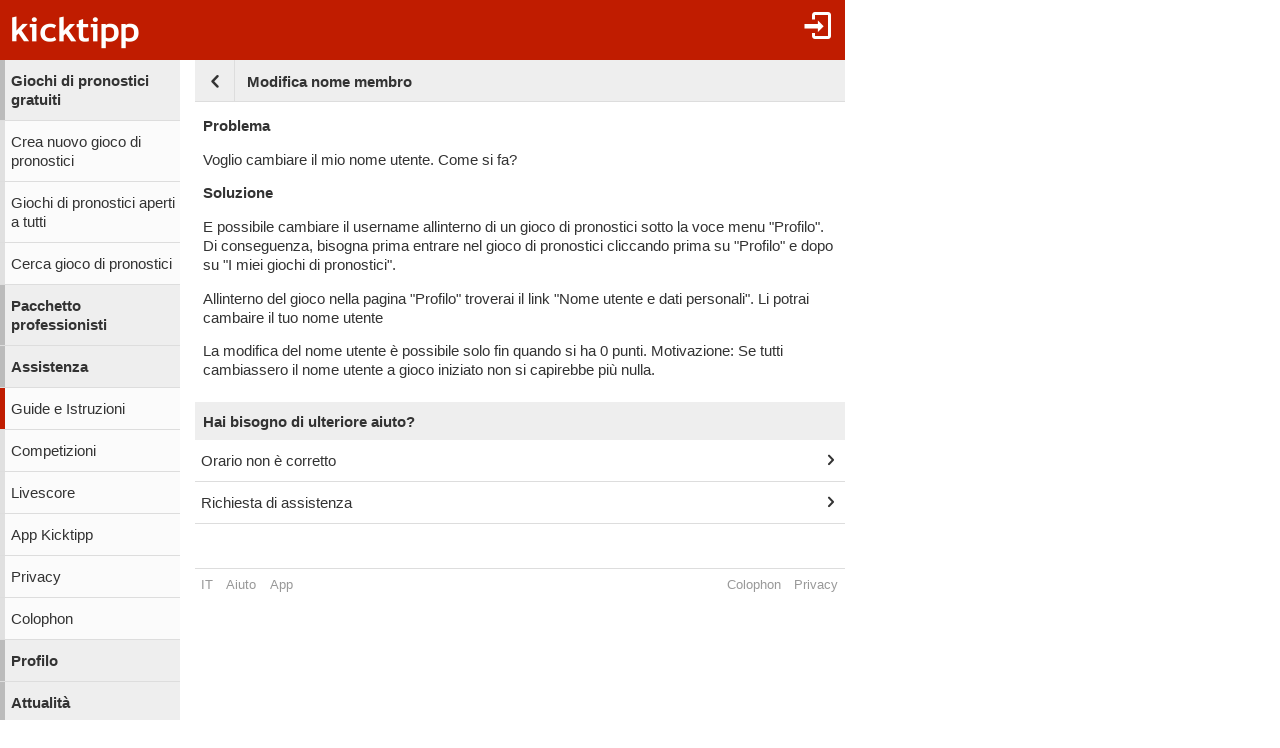

--- FILE ---
content_type: text/html;charset=utf-8
request_url: https://www.kicktipp.it/info/assistenza/aiuto/4/10
body_size: 3308
content:
<!DOCTYPE html><html lang="it" data-jsDatePattern="d/m/Y" data-jsTimePattern="H.i"><head><meta charset="utf-8" /><meta name="mobile-web-app-capable" content="yes" /><meta name="viewport" content="width=device-width, initial-scale=1.0, maximum-scale=1.0, user-scalable=no" /><title>Modifica nome membro | kicktipp</title><meta name="format-detection" content="telephone=no" /><meta name="color-scheme" content="dark light" /><script>window.viewConfig = {"targeting":{"zone":"rest","wettbewerb":[],"erfolg":[],"key":"targeting"},"werbung":{"werbefreiUser":false,"werbungAktiv":false,"attState":"notDetermined","platform":"web","cmp":true,"cmpCheckConsent":false,"cmpLanguage":"it","cmpAuthId":null,"key":"werbung"},"adslot":{"sponsoring":false,"topmobile2":false,"key":"adslot"}}</script><link rel="apple-touch-icon" sizes="180x180" href="/assets/apple-touch-icon-qQdJS3Mv.png" /><link rel="icon" sizes="32x32" type="image/png" href="/assets/favicon-32x32-CWw0qL3I.png" /><link rel="icon" sizes="16x16" type="image/png" href="/assets/favicon-16x16-ComJsYXG.png" /><link rel="manifest" href="/manifest.json" /><link rel="mask-icon" color="#c01c00" href="/assets/safari-pinned-tab-BtJnD-BD.svg" /><link rel="shortcut icon" href="/assets/favicon-CJzxTxQz.ico" /><meta name="msapplication-config" content="/browserconfig.xml" /><meta name="theme-color" content="#ffffff" /><script type="module" src="/assets/libs-D_cKEcoa.js">&#160;</script><link rel="stylesheet" type="text/css" media="all" href="/assets/kicktipp-CIC2dZKL.css" /><script>"use strict";function _typeof(t){return(_typeof="function"==typeof Symbol&&"symbol"==typeof Symbol.iterator?function(t){return typeof t}:function(t){return t&&"function"==typeof Symbol&&t.constructor===Symbol&&t!==Symbol.prototype?"symbol":typeof t})(t)}!function(){var t=function(){var t,e,o=[],n=window,r=n;for(;r;){try{if(r.frames.__tcfapiLocator){t=r;break}}catch(t){}if(r===n.top)break;r=r.parent}t||(!function t(){var e=n.document,o=!!n.frames.__tcfapiLocator;if(!o)if(e.body){var r=e.createElement("iframe");r.style.cssText="display:none",r.name="__tcfapiLocator",e.body.appendChild(r)}else setTimeout(t,5);return!o}(),n.__tcfapi=function(){for(var t=arguments.length,n=new Array(t),r=0;r<t;r++)n[r]=arguments[r];if(!n.length)return o;"setGdprApplies"===n[0]?n.length>3&&2===parseInt(n[1],10)&&"boolean"==typeof n[3]&&(e=n[3],"function"==typeof n[2]&&n[2]("set",!0)):"ping"===n[0]?"function"==typeof n[2]&&n[2]({gdprApplies:e,cmpLoaded:!1,cmpStatus:"stub"}):o.push(n)},n.addEventListener("message",(function(t){var e="string"==typeof t.data,o={};if(e)try{o=JSON.parse(t.data)}catch(t){}else o=t.data;var n="object"===_typeof(o)&&null!==o?o.__tcfapiCall:null;n&&window.__tcfapi(n.command,n.version,(function(o,r){var a={__tcfapiReturn:{returnValue:o,success:r,callId:n.callId}};t&&t.source&&t.source.postMessage&&t.source.postMessage(e?JSON.stringify(a):a,"*")}),n.parameter)}),!1))};"undefined"!=typeof module?module.exports=t:t()}();</script>
<script>
window._sp_queue = [ ];
window._sp_ = {
  config: {
    accountId: 375,
    baseEndpoint: 'https://cdn.privacy-mgmt.com',
    consentLanguage: viewConfig.werbung.cmpLanguage,   
    gdpr: { },
    targetingParams: { 
      werbefrei: !viewConfig.werbung.cmpCheckConsent
    },
    events: { 
      onMessageChoiceSelect: function (message_type, choice_id, 
            choice_type_id) {
         console.log('choice_type_id: ' + choice_type_id);
         if (choice_type_id === 11) {
             window.attCheckConsent()
         }
       }
    }
  }
}
</script>
<script src='https://cdn.privacy-mgmt.com/unified/wrapperMessagingWithoutDetection.js' async></script><meta name="apple-itunes-app" content="app-id=570703120, app-argument=https://www.kicktipp.it/info/assistenza/aiuto/4/10" \><link rel="alternate" hreflang="de" href="https://www.kicktipp.de/info/service/hilfe/4/10" /><link rel="alternate" hreflang="en-GB" href="https://www.kicktipp.co.uk/info/service/help/4/10" /><link rel="alternate" hreflang="en" href="https://www.kicktipp.com/info/service/help/4/10" /><link rel="alternate" hreflang="fr" href="https://www.kicktipp.fr/info/service/aide/4/10" /><link rel="alternate" hreflang="es" href="https://www.kicktipp.es/info/servicio/ayuda/4/10" /><link rel="alternate" hreflang="it" href="https://www.kicktipp.it/info/assistenza/aiuto/4/10" /><link rel="alternate" hreflang="pl" href="https://www.kicktipp.pl/info/serwis/pomoc/4/10" /><link rel="alternate" hreflang="pt" href="https://www.kicktipp.pt/info/servicos/ajuda/4/10" /><link rel="alternate" hreflang="nl" href="https://www.kicktipp.nl/info/service/hilfe/4/10" /><link rel="alternate" hreflang="pt-BR" href="https://www.kicktipp.com.br/info/servicos/ajuda/4/10" /><link rel="alternate" hreflang="de-CH" href="https://www.kicktipp.ch/info/service/hilfe/4/10" /><link rel="alternate" hreflang="de-AT" href="https://www.kicktipp.at/info/service/hilfe/4/10" /></head><body class="kicktipp-mobil"><div id="wbwrapper"><div id="pagewrapper"><div id="topbar" class="noprint"><div id="topbar-icons"><div class="icon"><a class="navtoggle" href="/info/profilo/log-in"><i class="kicktipp-icon-login"></i></a></div></div><div class="backNavigation visible-small-inline-block"><a href="/info/assistenza/aiuto/4/"><div class="kicktipp-icon-arrow-left2"></div></a></div><div id="logo" class="visible-medium-inline-block"><a href="/" id="logowrapper"><img alt="kicktipp" class="for-dark-background" src="/assets/kicktipp-logo-white-320x120-BQUyz9q9.png" /></a></div><div id="title" class="visible-small-block"><div class="line1">Assistenza</div><h1 class="line2">Modifica nome membro</h1></div></div><div id="wrapper" class="flex-row"><div id="overlay"> </div><div class="navigation-wrapper"><nav id="navigation" class="noprint"><div class="menu visible-small-block"><a class="navback" href="/"><i class="kicktipp-icon-arrow-left2"></i><span>kicktipp</span></a></div><div class="level0"><a href="/">Giochi di pronostici gratuiti</a></div><div class="level1"><a href="/info/totopronostico/creare">Crea nuovo gioco di pronostici</a></div><div class="level1"><a href="/info/totopronostico/aperto/">Giochi di pronostici aperti a tutti</a></div><div class="level1"><a href="/info/totopronostico/cercare">Cerca gioco di pronostici</a></div><div class="level0"><a href="/info/professionisti/">Pacchetto professionisti</a></div><div class="active level0"><a href="/info/assistenza/">Assistenza</a></div><div class="active level1"><a href="/info/assistenza/aiuto/">Guide e Istruzioni</a></div><div class="level1"><a href="/info/service/wettbewerbe">Competizioni</a></div><div class="level1"><a href="/info/service/livebox">Livescore</a></div><div class="level1"><a href="/info/assistenza/app">App Kicktipp</a></div><div class="level1"><a href="/info/assistenza/privacy/">Privacy</a></div><div class="level1"><a href="/info/assistenza/colophon">Colophon</a></div><div class="level0"><a href="/info/profilo/">Profilo</a></div><div class="level0"><a href="/info/attuale/">Attualità</a></div></div></nav><div class="kicktipp-content" id="kicktipp-content"><div class="visible-medium-block pageTitleWithBackNavigation" id="pagetitle"><div class="pageTitleBackNavigation"><a href="/info/assistenza/aiuto/4/"><div class="kicktipp-icon-arrow-left2"></div></a></div><div class="pagetitle">Modifica nome membro</div></div><div class="pagecontent"><div class="kicktipp-artikel"><p><b>Problema</b></p>
<p>Voglio cambiare il mio nome utente. Come si fa?</p>
<p><b>Soluzione</b></p>
<p>E possibile cambiare il username allinterno di un gioco di pronostici sotto la voce menu "Profilo". Di conseguenza, bisogna prima entrare nel gioco di pronostici cliccando prima su "Profilo" e dopo su "I miei giochi di pronostici".</p>
<p>Allinterno del gioco nella pagina "Profilo" troverai il link "Nome utente e dati personali". Li potrai cambaire il tuo nome utente</p>
<p>La modifica del nome utente è possibile solo fin quando si ha 0 punti. Motivazione: Se tutti cambiassero il nome utente a gioco iniziato non si capirebbe più nulla.</p></div><h2>Hai bisogno di ulteriore aiuto?</h2><div class="menu"><div class="level0"><a href="/info/assistenza/aiuto/4/12">Orario non è corretto</a></div><div class="level0"><a class="" href="/info/assistenza/richiesta-di-assistenza">Richiesta di assistenza</a></div></div></div><div class="footer noprint"><div class="footer-block noprint"><div><a class="" href="/info/profilo/lingua"><span style="text-transform: uppercase">it</span></a></div><div><a class="" href="/info/assistenza/aiuto/">Aiuto</a></div><div><a class="" href="/info/assistenza/app">App</a></div></div><div class="footer-block noprint"><div><a class="" href="/info/assistenza/colophon">Colophon</a></div><div><a class="" href="/info/assistenza/privacy/">Privacy</a></div></div></div></div></div><div id="footer-tail"> </div><script>
window.fehlendeTipps = 0;
window.kurzname = "";
function showSdkAd() { return false }
function getSdkAdPhone() { return '' }
function getSdkAdPhone100px() { return '' }
function getSdkAdTablet() { return '' }
function getDarkmode() { return "off" }
function startUrl() { return "https://www.kicktipp.it/" }
function KtAppleBadgeNummer() {	return fehlendeTipps }
function isAppRequest() { return false }
window.integrationsUrl = "";
window.mobileDeviceTokenDTO = {
    appRequest: false,
	ableToInAppPurchase: false,
	ios: false
}
if (typeof (Android) != 'undefined') {
	if (fehlendeTipps === 0) {
		Android.cancelNotification("12321");
	}
}
	</script><script type="module" src="/assets/darkmode-D0WE15YZ.js">&#160;</script><script type="module" src="/assets/mobil-Bc43ZhRp.js">&#160;</script></div></div></body></html>